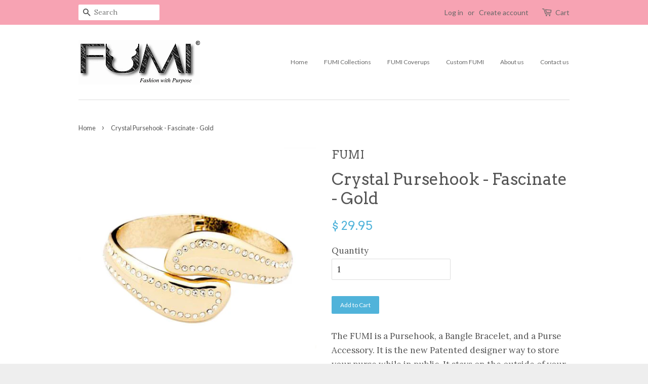

--- FILE ---
content_type: text/html; charset=utf-8
request_url: https://www.pursehook.com/products/crystal-pursehook-fascinate-gold
body_size: 16023
content:
<!doctype html>
<!--[if lt IE 7]><html class="no-js lt-ie9 lt-ie8 lt-ie7" lang="en"> <![endif]-->
<!--[if IE 7]><html class="no-js lt-ie9 lt-ie8" lang="en"> <![endif]-->
<!--[if IE 8]><html class="no-js lt-ie9" lang="en"> <![endif]-->
<!--[if IE 9 ]><html class="ie9 no-js"> <![endif]-->
<!--[if (gt IE 9)|!(IE)]><!--> <html class="no-js"> <!--<![endif]-->
<head>

  <!-- Basic page needs ================================================== -->
  <meta charset="utf-8">
  <meta http-equiv="X-UA-Compatible" content="IE=edge,chrome=1">

  
  <link rel="shortcut icon" href="//www.pursehook.com/cdn/shop/t/4/assets/favicon.png?v=84496479226787587831459358705" type="image/png" />
  

  <!-- Title and description ================================================== -->
  <title>
  FUMI Crystal - Fascinate - Gold - Bracelet Pursehook &ndash; FUMI - www.pursehook.com
  </title>

  
  <meta name="description" content="FUMI FMCR-02G Crystal- Fascinate - Gold Bracelet Pursehook $29.95. The FUMI is a PurseHook, a Bangle Bracelet, and a Purse Accessory.">
  

  <!-- Social meta ================================================== -->
  

  <meta property="og:type" content="product">
  <meta property="og:title" content="Crystal Pursehook - Fascinate - Gold">
  <meta property="og:url" content="https://www.pursehook.com/products/crystal-pursehook-fascinate-gold">
  
  <meta property="og:image" content="http://www.pursehook.com/cdn/shop/products/fmcr-02g-table_grande.jpg?v=1527629090">
  <meta property="og:image:secure_url" content="https://www.pursehook.com/cdn/shop/products/fmcr-02g-table_grande.jpg?v=1527629090">
  
  <meta property="og:image" content="http://www.pursehook.com/cdn/shop/products/fmcr-02g-purse_grande.jpg?v=1527629090">
  <meta property="og:image:secure_url" content="https://www.pursehook.com/cdn/shop/products/fmcr-02g-purse_grande.jpg?v=1527629090">
  
  <meta property="og:image" content="http://www.pursehook.com/cdn/shop/products/FMCR-02G_grande.jpg?v=1527629090">
  <meta property="og:image:secure_url" content="https://www.pursehook.com/cdn/shop/products/FMCR-02G_grande.jpg?v=1527629090">
  
  <meta property="og:price:amount" content="29.95">
  <meta property="og:price:currency" content="USD">



  <meta property="og:description" content="FUMI FMCR-02G Crystal- Fascinate - Gold Bracelet Pursehook $29.95. The FUMI is a PurseHook, a Bangle Bracelet, and a Purse Accessory.">


<meta property="og:site_name" content="FUMI - www.pursehook.com">


  <meta name="twitter:card" content="summary">



  <meta name="twitter:title" content="Crystal Pursehook - Fascinate - Gold">
  <meta name="twitter:description" content="The FUMI is a Pursehook, a Bangle Bracelet, and a Purse Accessory. It is the new Patented designer way to store your purse while in public. It stays on the outside of your handbag for easy use. The ru">
  <meta name="twitter:image" content="https://www.pursehook.com/cdn/shop/products/FMCR-02G_large.jpg?v=1527629090">
  <meta name="twitter:image:width" content="480">
  <meta name="twitter:image:height" content="480">



  <!-- Helpers ================================================== -->
  <link rel="canonical" href="https://www.pursehook.com/products/crystal-pursehook-fascinate-gold">
  <meta name="viewport" content="width=device-width,initial-scale=1">
  <meta name="theme-color" content="#50b3da">

  <!-- CSS ================================================== -->
  <link href="//www.pursehook.com/cdn/shop/t/4/assets/timber.scss.css?v=144290921588931614321674768348" rel="stylesheet" type="text/css" media="all" />
  <link href="//www.pursehook.com/cdn/shop/t/4/assets/theme.scss.css?v=125914478599268231911674768348" rel="stylesheet" type="text/css" media="all" />

  
  
  
  <link href="//fonts.googleapis.com/css?family=Lora:400,700" rel="stylesheet" type="text/css" media="all" />


  
    
    
    <link href="//fonts.googleapis.com/css?family=Arvo:400" rel="stylesheet" type="text/css" media="all" />
  


  
    
    
    <link href="//fonts.googleapis.com/css?family=Lato:400" rel="stylesheet" type="text/css" media="all" />
  



  <!-- Header hook for plugins ================================================== -->
  <script>window.performance && window.performance.mark && window.performance.mark('shopify.content_for_header.start');</script><meta id="shopify-digital-wallet" name="shopify-digital-wallet" content="/12273634/digital_wallets/dialog">
<meta name="shopify-checkout-api-token" content="3355d447d7dd8f7c3e97651fe99fd8be">
<meta id="in-context-paypal-metadata" data-shop-id="12273634" data-venmo-supported="false" data-environment="production" data-locale="en_US" data-paypal-v4="true" data-currency="USD">
<link rel="alternate" type="application/json+oembed" href="https://www.pursehook.com/products/crystal-pursehook-fascinate-gold.oembed">
<script async="async" src="/checkouts/internal/preloads.js?locale=en-US"></script>
<link rel="preconnect" href="https://shop.app" crossorigin="anonymous">
<script async="async" src="https://shop.app/checkouts/internal/preloads.js?locale=en-US&shop_id=12273634" crossorigin="anonymous"></script>
<script id="shopify-features" type="application/json">{"accessToken":"3355d447d7dd8f7c3e97651fe99fd8be","betas":["rich-media-storefront-analytics"],"domain":"www.pursehook.com","predictiveSearch":true,"shopId":12273634,"locale":"en"}</script>
<script>var Shopify = Shopify || {};
Shopify.shop = "pursehook-com.myshopify.com";
Shopify.locale = "en";
Shopify.currency = {"active":"USD","rate":"1.0"};
Shopify.country = "US";
Shopify.theme = {"name":"Minimal","id":109508167,"schema_name":null,"schema_version":null,"theme_store_id":380,"role":"main"};
Shopify.theme.handle = "null";
Shopify.theme.style = {"id":null,"handle":null};
Shopify.cdnHost = "www.pursehook.com/cdn";
Shopify.routes = Shopify.routes || {};
Shopify.routes.root = "/";</script>
<script type="module">!function(o){(o.Shopify=o.Shopify||{}).modules=!0}(window);</script>
<script>!function(o){function n(){var o=[];function n(){o.push(Array.prototype.slice.apply(arguments))}return n.q=o,n}var t=o.Shopify=o.Shopify||{};t.loadFeatures=n(),t.autoloadFeatures=n()}(window);</script>
<script>
  window.ShopifyPay = window.ShopifyPay || {};
  window.ShopifyPay.apiHost = "shop.app\/pay";
  window.ShopifyPay.redirectState = null;
</script>
<script id="shop-js-analytics" type="application/json">{"pageType":"product"}</script>
<script defer="defer" async type="module" src="//www.pursehook.com/cdn/shopifycloud/shop-js/modules/v2/client.init-shop-cart-sync_BT-GjEfc.en.esm.js"></script>
<script defer="defer" async type="module" src="//www.pursehook.com/cdn/shopifycloud/shop-js/modules/v2/chunk.common_D58fp_Oc.esm.js"></script>
<script defer="defer" async type="module" src="//www.pursehook.com/cdn/shopifycloud/shop-js/modules/v2/chunk.modal_xMitdFEc.esm.js"></script>
<script type="module">
  await import("//www.pursehook.com/cdn/shopifycloud/shop-js/modules/v2/client.init-shop-cart-sync_BT-GjEfc.en.esm.js");
await import("//www.pursehook.com/cdn/shopifycloud/shop-js/modules/v2/chunk.common_D58fp_Oc.esm.js");
await import("//www.pursehook.com/cdn/shopifycloud/shop-js/modules/v2/chunk.modal_xMitdFEc.esm.js");

  window.Shopify.SignInWithShop?.initShopCartSync?.({"fedCMEnabled":true,"windoidEnabled":true});

</script>
<script>
  window.Shopify = window.Shopify || {};
  if (!window.Shopify.featureAssets) window.Shopify.featureAssets = {};
  window.Shopify.featureAssets['shop-js'] = {"shop-cart-sync":["modules/v2/client.shop-cart-sync_DZOKe7Ll.en.esm.js","modules/v2/chunk.common_D58fp_Oc.esm.js","modules/v2/chunk.modal_xMitdFEc.esm.js"],"init-fed-cm":["modules/v2/client.init-fed-cm_B6oLuCjv.en.esm.js","modules/v2/chunk.common_D58fp_Oc.esm.js","modules/v2/chunk.modal_xMitdFEc.esm.js"],"shop-cash-offers":["modules/v2/client.shop-cash-offers_D2sdYoxE.en.esm.js","modules/v2/chunk.common_D58fp_Oc.esm.js","modules/v2/chunk.modal_xMitdFEc.esm.js"],"shop-login-button":["modules/v2/client.shop-login-button_QeVjl5Y3.en.esm.js","modules/v2/chunk.common_D58fp_Oc.esm.js","modules/v2/chunk.modal_xMitdFEc.esm.js"],"pay-button":["modules/v2/client.pay-button_DXTOsIq6.en.esm.js","modules/v2/chunk.common_D58fp_Oc.esm.js","modules/v2/chunk.modal_xMitdFEc.esm.js"],"shop-button":["modules/v2/client.shop-button_DQZHx9pm.en.esm.js","modules/v2/chunk.common_D58fp_Oc.esm.js","modules/v2/chunk.modal_xMitdFEc.esm.js"],"avatar":["modules/v2/client.avatar_BTnouDA3.en.esm.js"],"init-windoid":["modules/v2/client.init-windoid_CR1B-cfM.en.esm.js","modules/v2/chunk.common_D58fp_Oc.esm.js","modules/v2/chunk.modal_xMitdFEc.esm.js"],"init-shop-for-new-customer-accounts":["modules/v2/client.init-shop-for-new-customer-accounts_C_vY_xzh.en.esm.js","modules/v2/client.shop-login-button_QeVjl5Y3.en.esm.js","modules/v2/chunk.common_D58fp_Oc.esm.js","modules/v2/chunk.modal_xMitdFEc.esm.js"],"init-shop-email-lookup-coordinator":["modules/v2/client.init-shop-email-lookup-coordinator_BI7n9ZSv.en.esm.js","modules/v2/chunk.common_D58fp_Oc.esm.js","modules/v2/chunk.modal_xMitdFEc.esm.js"],"init-shop-cart-sync":["modules/v2/client.init-shop-cart-sync_BT-GjEfc.en.esm.js","modules/v2/chunk.common_D58fp_Oc.esm.js","modules/v2/chunk.modal_xMitdFEc.esm.js"],"shop-toast-manager":["modules/v2/client.shop-toast-manager_DiYdP3xc.en.esm.js","modules/v2/chunk.common_D58fp_Oc.esm.js","modules/v2/chunk.modal_xMitdFEc.esm.js"],"init-customer-accounts":["modules/v2/client.init-customer-accounts_D9ZNqS-Q.en.esm.js","modules/v2/client.shop-login-button_QeVjl5Y3.en.esm.js","modules/v2/chunk.common_D58fp_Oc.esm.js","modules/v2/chunk.modal_xMitdFEc.esm.js"],"init-customer-accounts-sign-up":["modules/v2/client.init-customer-accounts-sign-up_iGw4briv.en.esm.js","modules/v2/client.shop-login-button_QeVjl5Y3.en.esm.js","modules/v2/chunk.common_D58fp_Oc.esm.js","modules/v2/chunk.modal_xMitdFEc.esm.js"],"shop-follow-button":["modules/v2/client.shop-follow-button_CqMgW2wH.en.esm.js","modules/v2/chunk.common_D58fp_Oc.esm.js","modules/v2/chunk.modal_xMitdFEc.esm.js"],"checkout-modal":["modules/v2/client.checkout-modal_xHeaAweL.en.esm.js","modules/v2/chunk.common_D58fp_Oc.esm.js","modules/v2/chunk.modal_xMitdFEc.esm.js"],"shop-login":["modules/v2/client.shop-login_D91U-Q7h.en.esm.js","modules/v2/chunk.common_D58fp_Oc.esm.js","modules/v2/chunk.modal_xMitdFEc.esm.js"],"lead-capture":["modules/v2/client.lead-capture_BJmE1dJe.en.esm.js","modules/v2/chunk.common_D58fp_Oc.esm.js","modules/v2/chunk.modal_xMitdFEc.esm.js"],"payment-terms":["modules/v2/client.payment-terms_Ci9AEqFq.en.esm.js","modules/v2/chunk.common_D58fp_Oc.esm.js","modules/v2/chunk.modal_xMitdFEc.esm.js"]};
</script>
<script>(function() {
  var isLoaded = false;
  function asyncLoad() {
    if (isLoaded) return;
    isLoaded = true;
    var urls = ["https:\/\/cdn-loyalty.yotpo.com\/loader\/MpcOTIm0yj8iIErjFTnodA.js?shop=pursehook-com.myshopify.com","https:\/\/cdn-stamped-io.azureedge.net\/files\/shopify.v2.min.js?shop=pursehook-com.myshopify.com","https:\/\/cdn.shopify.com\/s\/files\/1\/1227\/3634\/t\/4\/assets\/clever-adwords-remarketing.js?shop=pursehook-com.myshopify.com","https:\/\/cdn.shopify.com\/s\/files\/1\/1227\/3634\/t\/4\/assets\/clever_adwords_global_tag.js?shop=pursehook-com.myshopify.com","https:\/\/cdn.hextom.com\/js\/quickannouncementbar.js?shop=pursehook-com.myshopify.com"];
    for (var i = 0; i < urls.length; i++) {
      var s = document.createElement('script');
      s.type = 'text/javascript';
      s.async = true;
      s.src = urls[i];
      var x = document.getElementsByTagName('script')[0];
      x.parentNode.insertBefore(s, x);
    }
  };
  if(window.attachEvent) {
    window.attachEvent('onload', asyncLoad);
  } else {
    window.addEventListener('load', asyncLoad, false);
  }
})();</script>
<script id="__st">var __st={"a":12273634,"offset":-28800,"reqid":"89c9ae4e-2bd4-47d2-92e3-1662e6c8caeb-1769201061","pageurl":"www.pursehook.com\/products\/crystal-pursehook-fascinate-gold","u":"d52540a6d4f8","p":"product","rtyp":"product","rid":5927778759};</script>
<script>window.ShopifyPaypalV4VisibilityTracking = true;</script>
<script id="captcha-bootstrap">!function(){'use strict';const t='contact',e='account',n='new_comment',o=[[t,t],['blogs',n],['comments',n],[t,'customer']],c=[[e,'customer_login'],[e,'guest_login'],[e,'recover_customer_password'],[e,'create_customer']],r=t=>t.map((([t,e])=>`form[action*='/${t}']:not([data-nocaptcha='true']) input[name='form_type'][value='${e}']`)).join(','),a=t=>()=>t?[...document.querySelectorAll(t)].map((t=>t.form)):[];function s(){const t=[...o],e=r(t);return a(e)}const i='password',u='form_key',d=['recaptcha-v3-token','g-recaptcha-response','h-captcha-response',i],f=()=>{try{return window.sessionStorage}catch{return}},m='__shopify_v',_=t=>t.elements[u];function p(t,e,n=!1){try{const o=window.sessionStorage,c=JSON.parse(o.getItem(e)),{data:r}=function(t){const{data:e,action:n}=t;return t[m]||n?{data:e,action:n}:{data:t,action:n}}(c);for(const[e,n]of Object.entries(r))t.elements[e]&&(t.elements[e].value=n);n&&o.removeItem(e)}catch(o){console.error('form repopulation failed',{error:o})}}const l='form_type',E='cptcha';function T(t){t.dataset[E]=!0}const w=window,h=w.document,L='Shopify',v='ce_forms',y='captcha';let A=!1;((t,e)=>{const n=(g='f06e6c50-85a8-45c8-87d0-21a2b65856fe',I='https://cdn.shopify.com/shopifycloud/storefront-forms-hcaptcha/ce_storefront_forms_captcha_hcaptcha.v1.5.2.iife.js',D={infoText:'Protected by hCaptcha',privacyText:'Privacy',termsText:'Terms'},(t,e,n)=>{const o=w[L][v],c=o.bindForm;if(c)return c(t,g,e,D).then(n);var r;o.q.push([[t,g,e,D],n]),r=I,A||(h.body.append(Object.assign(h.createElement('script'),{id:'captcha-provider',async:!0,src:r})),A=!0)});var g,I,D;w[L]=w[L]||{},w[L][v]=w[L][v]||{},w[L][v].q=[],w[L][y]=w[L][y]||{},w[L][y].protect=function(t,e){n(t,void 0,e),T(t)},Object.freeze(w[L][y]),function(t,e,n,w,h,L){const[v,y,A,g]=function(t,e,n){const i=e?o:[],u=t?c:[],d=[...i,...u],f=r(d),m=r(i),_=r(d.filter((([t,e])=>n.includes(e))));return[a(f),a(m),a(_),s()]}(w,h,L),I=t=>{const e=t.target;return e instanceof HTMLFormElement?e:e&&e.form},D=t=>v().includes(t);t.addEventListener('submit',(t=>{const e=I(t);if(!e)return;const n=D(e)&&!e.dataset.hcaptchaBound&&!e.dataset.recaptchaBound,o=_(e),c=g().includes(e)&&(!o||!o.value);(n||c)&&t.preventDefault(),c&&!n&&(function(t){try{if(!f())return;!function(t){const e=f();if(!e)return;const n=_(t);if(!n)return;const o=n.value;o&&e.removeItem(o)}(t);const e=Array.from(Array(32),(()=>Math.random().toString(36)[2])).join('');!function(t,e){_(t)||t.append(Object.assign(document.createElement('input'),{type:'hidden',name:u})),t.elements[u].value=e}(t,e),function(t,e){const n=f();if(!n)return;const o=[...t.querySelectorAll(`input[type='${i}']`)].map((({name:t})=>t)),c=[...d,...o],r={};for(const[a,s]of new FormData(t).entries())c.includes(a)||(r[a]=s);n.setItem(e,JSON.stringify({[m]:1,action:t.action,data:r}))}(t,e)}catch(e){console.error('failed to persist form',e)}}(e),e.submit())}));const S=(t,e)=>{t&&!t.dataset[E]&&(n(t,e.some((e=>e===t))),T(t))};for(const o of['focusin','change'])t.addEventListener(o,(t=>{const e=I(t);D(e)&&S(e,y())}));const B=e.get('form_key'),M=e.get(l),P=B&&M;t.addEventListener('DOMContentLoaded',(()=>{const t=y();if(P)for(const e of t)e.elements[l].value===M&&p(e,B);[...new Set([...A(),...v().filter((t=>'true'===t.dataset.shopifyCaptcha))])].forEach((e=>S(e,t)))}))}(h,new URLSearchParams(w.location.search),n,t,e,['guest_login'])})(!0,!0)}();</script>
<script integrity="sha256-4kQ18oKyAcykRKYeNunJcIwy7WH5gtpwJnB7kiuLZ1E=" data-source-attribution="shopify.loadfeatures" defer="defer" src="//www.pursehook.com/cdn/shopifycloud/storefront/assets/storefront/load_feature-a0a9edcb.js" crossorigin="anonymous"></script>
<script crossorigin="anonymous" defer="defer" src="//www.pursehook.com/cdn/shopifycloud/storefront/assets/shopify_pay/storefront-65b4c6d7.js?v=20250812"></script>
<script data-source-attribution="shopify.dynamic_checkout.dynamic.init">var Shopify=Shopify||{};Shopify.PaymentButton=Shopify.PaymentButton||{isStorefrontPortableWallets:!0,init:function(){window.Shopify.PaymentButton.init=function(){};var t=document.createElement("script");t.src="https://www.pursehook.com/cdn/shopifycloud/portable-wallets/latest/portable-wallets.en.js",t.type="module",document.head.appendChild(t)}};
</script>
<script data-source-attribution="shopify.dynamic_checkout.buyer_consent">
  function portableWalletsHideBuyerConsent(e){var t=document.getElementById("shopify-buyer-consent"),n=document.getElementById("shopify-subscription-policy-button");t&&n&&(t.classList.add("hidden"),t.setAttribute("aria-hidden","true"),n.removeEventListener("click",e))}function portableWalletsShowBuyerConsent(e){var t=document.getElementById("shopify-buyer-consent"),n=document.getElementById("shopify-subscription-policy-button");t&&n&&(t.classList.remove("hidden"),t.removeAttribute("aria-hidden"),n.addEventListener("click",e))}window.Shopify?.PaymentButton&&(window.Shopify.PaymentButton.hideBuyerConsent=portableWalletsHideBuyerConsent,window.Shopify.PaymentButton.showBuyerConsent=portableWalletsShowBuyerConsent);
</script>
<script data-source-attribution="shopify.dynamic_checkout.cart.bootstrap">document.addEventListener("DOMContentLoaded",(function(){function t(){return document.querySelector("shopify-accelerated-checkout-cart, shopify-accelerated-checkout")}if(t())Shopify.PaymentButton.init();else{new MutationObserver((function(e,n){t()&&(Shopify.PaymentButton.init(),n.disconnect())})).observe(document.body,{childList:!0,subtree:!0})}}));
</script>
<link id="shopify-accelerated-checkout-styles" rel="stylesheet" media="screen" href="https://www.pursehook.com/cdn/shopifycloud/portable-wallets/latest/accelerated-checkout-backwards-compat.css" crossorigin="anonymous">
<style id="shopify-accelerated-checkout-cart">
        #shopify-buyer-consent {
  margin-top: 1em;
  display: inline-block;
  width: 100%;
}

#shopify-buyer-consent.hidden {
  display: none;
}

#shopify-subscription-policy-button {
  background: none;
  border: none;
  padding: 0;
  text-decoration: underline;
  font-size: inherit;
  cursor: pointer;
}

#shopify-subscription-policy-button::before {
  box-shadow: none;
}

      </style>

<script>window.performance && window.performance.mark && window.performance.mark('shopify.content_for_header.end');</script>

  

<!--[if lt IE 9]>
<script src="//cdnjs.cloudflare.com/ajax/libs/html5shiv/3.7.2/html5shiv.min.js" type="text/javascript"></script>
<script src="//www.pursehook.com/cdn/shop/t/4/assets/respond.min.js?v=52248677837542619231459279519" type="text/javascript"></script>
<link href="//www.pursehook.com/cdn/shop/t/4/assets/respond-proxy.html" id="respond-proxy" rel="respond-proxy" />
<link href="//www.pursehook.com/search?q=db98c3b27615b429258e8080f07e5212" id="respond-redirect" rel="respond-redirect" />
<script src="//www.pursehook.com/search?q=db98c3b27615b429258e8080f07e5212" type="text/javascript"></script>
<![endif]-->



  <script src="//ajax.googleapis.com/ajax/libs/jquery/1.11.0/jquery.min.js" type="text/javascript"></script>
  <script src="//www.pursehook.com/cdn/shop/t/4/assets/modernizr.min.js?v=26620055551102246001459279519" type="text/javascript"></script>

  
  






<!-- BeginConsistentCartAddon --><script>Shopify.customer_logged_in = false ;Shopify.customer_email = "" ;Shopify.log_uuids = true;</script><!-- EndConsistentCartAddon -->
<link href="https://monorail-edge.shopifysvc.com" rel="dns-prefetch">
<script>(function(){if ("sendBeacon" in navigator && "performance" in window) {try {var session_token_from_headers = performance.getEntriesByType('navigation')[0].serverTiming.find(x => x.name == '_s').description;} catch {var session_token_from_headers = undefined;}var session_cookie_matches = document.cookie.match(/_shopify_s=([^;]*)/);var session_token_from_cookie = session_cookie_matches && session_cookie_matches.length === 2 ? session_cookie_matches[1] : "";var session_token = session_token_from_headers || session_token_from_cookie || "";function handle_abandonment_event(e) {var entries = performance.getEntries().filter(function(entry) {return /monorail-edge.shopifysvc.com/.test(entry.name);});if (!window.abandonment_tracked && entries.length === 0) {window.abandonment_tracked = true;var currentMs = Date.now();var navigation_start = performance.timing.navigationStart;var payload = {shop_id: 12273634,url: window.location.href,navigation_start,duration: currentMs - navigation_start,session_token,page_type: "product"};window.navigator.sendBeacon("https://monorail-edge.shopifysvc.com/v1/produce", JSON.stringify({schema_id: "online_store_buyer_site_abandonment/1.1",payload: payload,metadata: {event_created_at_ms: currentMs,event_sent_at_ms: currentMs}}));}}window.addEventListener('pagehide', handle_abandonment_event);}}());</script>
<script id="web-pixels-manager-setup">(function e(e,d,r,n,o){if(void 0===o&&(o={}),!Boolean(null===(a=null===(i=window.Shopify)||void 0===i?void 0:i.analytics)||void 0===a?void 0:a.replayQueue)){var i,a;window.Shopify=window.Shopify||{};var t=window.Shopify;t.analytics=t.analytics||{};var s=t.analytics;s.replayQueue=[],s.publish=function(e,d,r){return s.replayQueue.push([e,d,r]),!0};try{self.performance.mark("wpm:start")}catch(e){}var l=function(){var e={modern:/Edge?\/(1{2}[4-9]|1[2-9]\d|[2-9]\d{2}|\d{4,})\.\d+(\.\d+|)|Firefox\/(1{2}[4-9]|1[2-9]\d|[2-9]\d{2}|\d{4,})\.\d+(\.\d+|)|Chrom(ium|e)\/(9{2}|\d{3,})\.\d+(\.\d+|)|(Maci|X1{2}).+ Version\/(15\.\d+|(1[6-9]|[2-9]\d|\d{3,})\.\d+)([,.]\d+|)( \(\w+\)|)( Mobile\/\w+|) Safari\/|Chrome.+OPR\/(9{2}|\d{3,})\.\d+\.\d+|(CPU[ +]OS|iPhone[ +]OS|CPU[ +]iPhone|CPU IPhone OS|CPU iPad OS)[ +]+(15[._]\d+|(1[6-9]|[2-9]\d|\d{3,})[._]\d+)([._]\d+|)|Android:?[ /-](13[3-9]|1[4-9]\d|[2-9]\d{2}|\d{4,})(\.\d+|)(\.\d+|)|Android.+Firefox\/(13[5-9]|1[4-9]\d|[2-9]\d{2}|\d{4,})\.\d+(\.\d+|)|Android.+Chrom(ium|e)\/(13[3-9]|1[4-9]\d|[2-9]\d{2}|\d{4,})\.\d+(\.\d+|)|SamsungBrowser\/([2-9]\d|\d{3,})\.\d+/,legacy:/Edge?\/(1[6-9]|[2-9]\d|\d{3,})\.\d+(\.\d+|)|Firefox\/(5[4-9]|[6-9]\d|\d{3,})\.\d+(\.\d+|)|Chrom(ium|e)\/(5[1-9]|[6-9]\d|\d{3,})\.\d+(\.\d+|)([\d.]+$|.*Safari\/(?![\d.]+ Edge\/[\d.]+$))|(Maci|X1{2}).+ Version\/(10\.\d+|(1[1-9]|[2-9]\d|\d{3,})\.\d+)([,.]\d+|)( \(\w+\)|)( Mobile\/\w+|) Safari\/|Chrome.+OPR\/(3[89]|[4-9]\d|\d{3,})\.\d+\.\d+|(CPU[ +]OS|iPhone[ +]OS|CPU[ +]iPhone|CPU IPhone OS|CPU iPad OS)[ +]+(10[._]\d+|(1[1-9]|[2-9]\d|\d{3,})[._]\d+)([._]\d+|)|Android:?[ /-](13[3-9]|1[4-9]\d|[2-9]\d{2}|\d{4,})(\.\d+|)(\.\d+|)|Mobile Safari.+OPR\/([89]\d|\d{3,})\.\d+\.\d+|Android.+Firefox\/(13[5-9]|1[4-9]\d|[2-9]\d{2}|\d{4,})\.\d+(\.\d+|)|Android.+Chrom(ium|e)\/(13[3-9]|1[4-9]\d|[2-9]\d{2}|\d{4,})\.\d+(\.\d+|)|Android.+(UC? ?Browser|UCWEB|U3)[ /]?(15\.([5-9]|\d{2,})|(1[6-9]|[2-9]\d|\d{3,})\.\d+)\.\d+|SamsungBrowser\/(5\.\d+|([6-9]|\d{2,})\.\d+)|Android.+MQ{2}Browser\/(14(\.(9|\d{2,})|)|(1[5-9]|[2-9]\d|\d{3,})(\.\d+|))(\.\d+|)|K[Aa][Ii]OS\/(3\.\d+|([4-9]|\d{2,})\.\d+)(\.\d+|)/},d=e.modern,r=e.legacy,n=navigator.userAgent;return n.match(d)?"modern":n.match(r)?"legacy":"unknown"}(),u="modern"===l?"modern":"legacy",c=(null!=n?n:{modern:"",legacy:""})[u],f=function(e){return[e.baseUrl,"/wpm","/b",e.hashVersion,"modern"===e.buildTarget?"m":"l",".js"].join("")}({baseUrl:d,hashVersion:r,buildTarget:u}),m=function(e){var d=e.version,r=e.bundleTarget,n=e.surface,o=e.pageUrl,i=e.monorailEndpoint;return{emit:function(e){var a=e.status,t=e.errorMsg,s=(new Date).getTime(),l=JSON.stringify({metadata:{event_sent_at_ms:s},events:[{schema_id:"web_pixels_manager_load/3.1",payload:{version:d,bundle_target:r,page_url:o,status:a,surface:n,error_msg:t},metadata:{event_created_at_ms:s}}]});if(!i)return console&&console.warn&&console.warn("[Web Pixels Manager] No Monorail endpoint provided, skipping logging."),!1;try{return self.navigator.sendBeacon.bind(self.navigator)(i,l)}catch(e){}var u=new XMLHttpRequest;try{return u.open("POST",i,!0),u.setRequestHeader("Content-Type","text/plain"),u.send(l),!0}catch(e){return console&&console.warn&&console.warn("[Web Pixels Manager] Got an unhandled error while logging to Monorail."),!1}}}}({version:r,bundleTarget:l,surface:e.surface,pageUrl:self.location.href,monorailEndpoint:e.monorailEndpoint});try{o.browserTarget=l,function(e){var d=e.src,r=e.async,n=void 0===r||r,o=e.onload,i=e.onerror,a=e.sri,t=e.scriptDataAttributes,s=void 0===t?{}:t,l=document.createElement("script"),u=document.querySelector("head"),c=document.querySelector("body");if(l.async=n,l.src=d,a&&(l.integrity=a,l.crossOrigin="anonymous"),s)for(var f in s)if(Object.prototype.hasOwnProperty.call(s,f))try{l.dataset[f]=s[f]}catch(e){}if(o&&l.addEventListener("load",o),i&&l.addEventListener("error",i),u)u.appendChild(l);else{if(!c)throw new Error("Did not find a head or body element to append the script");c.appendChild(l)}}({src:f,async:!0,onload:function(){if(!function(){var e,d;return Boolean(null===(d=null===(e=window.Shopify)||void 0===e?void 0:e.analytics)||void 0===d?void 0:d.initialized)}()){var d=window.webPixelsManager.init(e)||void 0;if(d){var r=window.Shopify.analytics;r.replayQueue.forEach((function(e){var r=e[0],n=e[1],o=e[2];d.publishCustomEvent(r,n,o)})),r.replayQueue=[],r.publish=d.publishCustomEvent,r.visitor=d.visitor,r.initialized=!0}}},onerror:function(){return m.emit({status:"failed",errorMsg:"".concat(f," has failed to load")})},sri:function(e){var d=/^sha384-[A-Za-z0-9+/=]+$/;return"string"==typeof e&&d.test(e)}(c)?c:"",scriptDataAttributes:o}),m.emit({status:"loading"})}catch(e){m.emit({status:"failed",errorMsg:(null==e?void 0:e.message)||"Unknown error"})}}})({shopId: 12273634,storefrontBaseUrl: "https://www.pursehook.com",extensionsBaseUrl: "https://extensions.shopifycdn.com/cdn/shopifycloud/web-pixels-manager",monorailEndpoint: "https://monorail-edge.shopifysvc.com/unstable/produce_batch",surface: "storefront-renderer",enabledBetaFlags: ["2dca8a86"],webPixelsConfigList: [{"id":"63275091","eventPayloadVersion":"v1","runtimeContext":"LAX","scriptVersion":"1","type":"CUSTOM","privacyPurposes":["MARKETING"],"name":"Meta pixel (migrated)"},{"id":"93159507","eventPayloadVersion":"v1","runtimeContext":"LAX","scriptVersion":"1","type":"CUSTOM","privacyPurposes":["ANALYTICS"],"name":"Google Analytics tag (migrated)"},{"id":"shopify-app-pixel","configuration":"{}","eventPayloadVersion":"v1","runtimeContext":"STRICT","scriptVersion":"0450","apiClientId":"shopify-pixel","type":"APP","privacyPurposes":["ANALYTICS","MARKETING"]},{"id":"shopify-custom-pixel","eventPayloadVersion":"v1","runtimeContext":"LAX","scriptVersion":"0450","apiClientId":"shopify-pixel","type":"CUSTOM","privacyPurposes":["ANALYTICS","MARKETING"]}],isMerchantRequest: false,initData: {"shop":{"name":"FUMI - www.pursehook.com","paymentSettings":{"currencyCode":"USD"},"myshopifyDomain":"pursehook-com.myshopify.com","countryCode":"US","storefrontUrl":"https:\/\/www.pursehook.com"},"customer":null,"cart":null,"checkout":null,"productVariants":[{"price":{"amount":29.95,"currencyCode":"USD"},"product":{"title":"Crystal Pursehook - Fascinate - Gold","vendor":"FUMI","id":"5927778759","untranslatedTitle":"Crystal Pursehook - Fascinate - Gold","url":"\/products\/crystal-pursehook-fascinate-gold","type":"Pursehook"},"id":"18696824199","image":{"src":"\/\/www.pursehook.com\/cdn\/shop\/products\/FMCR-02G.jpg?v=1527629090"},"sku":"FMCR-02G","title":"Default Title","untranslatedTitle":"Default Title"}],"purchasingCompany":null},},"https://www.pursehook.com/cdn","fcfee988w5aeb613cpc8e4bc33m6693e112",{"modern":"","legacy":""},{"shopId":"12273634","storefrontBaseUrl":"https:\/\/www.pursehook.com","extensionBaseUrl":"https:\/\/extensions.shopifycdn.com\/cdn\/shopifycloud\/web-pixels-manager","surface":"storefront-renderer","enabledBetaFlags":"[\"2dca8a86\"]","isMerchantRequest":"false","hashVersion":"fcfee988w5aeb613cpc8e4bc33m6693e112","publish":"custom","events":"[[\"page_viewed\",{}],[\"product_viewed\",{\"productVariant\":{\"price\":{\"amount\":29.95,\"currencyCode\":\"USD\"},\"product\":{\"title\":\"Crystal Pursehook - Fascinate - Gold\",\"vendor\":\"FUMI\",\"id\":\"5927778759\",\"untranslatedTitle\":\"Crystal Pursehook - Fascinate - Gold\",\"url\":\"\/products\/crystal-pursehook-fascinate-gold\",\"type\":\"Pursehook\"},\"id\":\"18696824199\",\"image\":{\"src\":\"\/\/www.pursehook.com\/cdn\/shop\/products\/FMCR-02G.jpg?v=1527629090\"},\"sku\":\"FMCR-02G\",\"title\":\"Default Title\",\"untranslatedTitle\":\"Default Title\"}}]]"});</script><script>
  window.ShopifyAnalytics = window.ShopifyAnalytics || {};
  window.ShopifyAnalytics.meta = window.ShopifyAnalytics.meta || {};
  window.ShopifyAnalytics.meta.currency = 'USD';
  var meta = {"product":{"id":5927778759,"gid":"gid:\/\/shopify\/Product\/5927778759","vendor":"FUMI","type":"Pursehook","handle":"crystal-pursehook-fascinate-gold","variants":[{"id":18696824199,"price":2995,"name":"Crystal Pursehook - Fascinate - Gold","public_title":null,"sku":"FMCR-02G"}],"remote":false},"page":{"pageType":"product","resourceType":"product","resourceId":5927778759,"requestId":"89c9ae4e-2bd4-47d2-92e3-1662e6c8caeb-1769201061"}};
  for (var attr in meta) {
    window.ShopifyAnalytics.meta[attr] = meta[attr];
  }
</script>
<script class="analytics">
  (function () {
    var customDocumentWrite = function(content) {
      var jquery = null;

      if (window.jQuery) {
        jquery = window.jQuery;
      } else if (window.Checkout && window.Checkout.$) {
        jquery = window.Checkout.$;
      }

      if (jquery) {
        jquery('body').append(content);
      }
    };

    var hasLoggedConversion = function(token) {
      if (token) {
        return document.cookie.indexOf('loggedConversion=' + token) !== -1;
      }
      return false;
    }

    var setCookieIfConversion = function(token) {
      if (token) {
        var twoMonthsFromNow = new Date(Date.now());
        twoMonthsFromNow.setMonth(twoMonthsFromNow.getMonth() + 2);

        document.cookie = 'loggedConversion=' + token + '; expires=' + twoMonthsFromNow;
      }
    }

    var trekkie = window.ShopifyAnalytics.lib = window.trekkie = window.trekkie || [];
    if (trekkie.integrations) {
      return;
    }
    trekkie.methods = [
      'identify',
      'page',
      'ready',
      'track',
      'trackForm',
      'trackLink'
    ];
    trekkie.factory = function(method) {
      return function() {
        var args = Array.prototype.slice.call(arguments);
        args.unshift(method);
        trekkie.push(args);
        return trekkie;
      };
    };
    for (var i = 0; i < trekkie.methods.length; i++) {
      var key = trekkie.methods[i];
      trekkie[key] = trekkie.factory(key);
    }
    trekkie.load = function(config) {
      trekkie.config = config || {};
      trekkie.config.initialDocumentCookie = document.cookie;
      var first = document.getElementsByTagName('script')[0];
      var script = document.createElement('script');
      script.type = 'text/javascript';
      script.onerror = function(e) {
        var scriptFallback = document.createElement('script');
        scriptFallback.type = 'text/javascript';
        scriptFallback.onerror = function(error) {
                var Monorail = {
      produce: function produce(monorailDomain, schemaId, payload) {
        var currentMs = new Date().getTime();
        var event = {
          schema_id: schemaId,
          payload: payload,
          metadata: {
            event_created_at_ms: currentMs,
            event_sent_at_ms: currentMs
          }
        };
        return Monorail.sendRequest("https://" + monorailDomain + "/v1/produce", JSON.stringify(event));
      },
      sendRequest: function sendRequest(endpointUrl, payload) {
        // Try the sendBeacon API
        if (window && window.navigator && typeof window.navigator.sendBeacon === 'function' && typeof window.Blob === 'function' && !Monorail.isIos12()) {
          var blobData = new window.Blob([payload], {
            type: 'text/plain'
          });

          if (window.navigator.sendBeacon(endpointUrl, blobData)) {
            return true;
          } // sendBeacon was not successful

        } // XHR beacon

        var xhr = new XMLHttpRequest();

        try {
          xhr.open('POST', endpointUrl);
          xhr.setRequestHeader('Content-Type', 'text/plain');
          xhr.send(payload);
        } catch (e) {
          console.log(e);
        }

        return false;
      },
      isIos12: function isIos12() {
        return window.navigator.userAgent.lastIndexOf('iPhone; CPU iPhone OS 12_') !== -1 || window.navigator.userAgent.lastIndexOf('iPad; CPU OS 12_') !== -1;
      }
    };
    Monorail.produce('monorail-edge.shopifysvc.com',
      'trekkie_storefront_load_errors/1.1',
      {shop_id: 12273634,
      theme_id: 109508167,
      app_name: "storefront",
      context_url: window.location.href,
      source_url: "//www.pursehook.com/cdn/s/trekkie.storefront.8d95595f799fbf7e1d32231b9a28fd43b70c67d3.min.js"});

        };
        scriptFallback.async = true;
        scriptFallback.src = '//www.pursehook.com/cdn/s/trekkie.storefront.8d95595f799fbf7e1d32231b9a28fd43b70c67d3.min.js';
        first.parentNode.insertBefore(scriptFallback, first);
      };
      script.async = true;
      script.src = '//www.pursehook.com/cdn/s/trekkie.storefront.8d95595f799fbf7e1d32231b9a28fd43b70c67d3.min.js';
      first.parentNode.insertBefore(script, first);
    };
    trekkie.load(
      {"Trekkie":{"appName":"storefront","development":false,"defaultAttributes":{"shopId":12273634,"isMerchantRequest":null,"themeId":109508167,"themeCityHash":"1482868666993847346","contentLanguage":"en","currency":"USD","eventMetadataId":"f28f60fb-43e0-4728-88a4-c3085436b4d8"},"isServerSideCookieWritingEnabled":true,"monorailRegion":"shop_domain","enabledBetaFlags":["65f19447"]},"Session Attribution":{},"S2S":{"facebookCapiEnabled":false,"source":"trekkie-storefront-renderer","apiClientId":580111}}
    );

    var loaded = false;
    trekkie.ready(function() {
      if (loaded) return;
      loaded = true;

      window.ShopifyAnalytics.lib = window.trekkie;

      var originalDocumentWrite = document.write;
      document.write = customDocumentWrite;
      try { window.ShopifyAnalytics.merchantGoogleAnalytics.call(this); } catch(error) {};
      document.write = originalDocumentWrite;

      window.ShopifyAnalytics.lib.page(null,{"pageType":"product","resourceType":"product","resourceId":5927778759,"requestId":"89c9ae4e-2bd4-47d2-92e3-1662e6c8caeb-1769201061","shopifyEmitted":true});

      var match = window.location.pathname.match(/checkouts\/(.+)\/(thank_you|post_purchase)/)
      var token = match? match[1]: undefined;
      if (!hasLoggedConversion(token)) {
        setCookieIfConversion(token);
        window.ShopifyAnalytics.lib.track("Viewed Product",{"currency":"USD","variantId":18696824199,"productId":5927778759,"productGid":"gid:\/\/shopify\/Product\/5927778759","name":"Crystal Pursehook - Fascinate - Gold","price":"29.95","sku":"FMCR-02G","brand":"FUMI","variant":null,"category":"Pursehook","nonInteraction":true,"remote":false},undefined,undefined,{"shopifyEmitted":true});
      window.ShopifyAnalytics.lib.track("monorail:\/\/trekkie_storefront_viewed_product\/1.1",{"currency":"USD","variantId":18696824199,"productId":5927778759,"productGid":"gid:\/\/shopify\/Product\/5927778759","name":"Crystal Pursehook - Fascinate - Gold","price":"29.95","sku":"FMCR-02G","brand":"FUMI","variant":null,"category":"Pursehook","nonInteraction":true,"remote":false,"referer":"https:\/\/www.pursehook.com\/products\/crystal-pursehook-fascinate-gold"});
      }
    });


        var eventsListenerScript = document.createElement('script');
        eventsListenerScript.async = true;
        eventsListenerScript.src = "//www.pursehook.com/cdn/shopifycloud/storefront/assets/shop_events_listener-3da45d37.js";
        document.getElementsByTagName('head')[0].appendChild(eventsListenerScript);

})();</script>
  <script>
  if (!window.ga || (window.ga && typeof window.ga !== 'function')) {
    window.ga = function ga() {
      (window.ga.q = window.ga.q || []).push(arguments);
      if (window.Shopify && window.Shopify.analytics && typeof window.Shopify.analytics.publish === 'function') {
        window.Shopify.analytics.publish("ga_stub_called", {}, {sendTo: "google_osp_migration"});
      }
      console.error("Shopify's Google Analytics stub called with:", Array.from(arguments), "\nSee https://help.shopify.com/manual/promoting-marketing/pixels/pixel-migration#google for more information.");
    };
    if (window.Shopify && window.Shopify.analytics && typeof window.Shopify.analytics.publish === 'function') {
      window.Shopify.analytics.publish("ga_stub_initialized", {}, {sendTo: "google_osp_migration"});
    }
  }
</script>
<script
  defer
  src="https://www.pursehook.com/cdn/shopifycloud/perf-kit/shopify-perf-kit-3.0.4.min.js"
  data-application="storefront-renderer"
  data-shop-id="12273634"
  data-render-region="gcp-us-central1"
  data-page-type="product"
  data-theme-instance-id="109508167"
  data-theme-name=""
  data-theme-version=""
  data-monorail-region="shop_domain"
  data-resource-timing-sampling-rate="10"
  data-shs="true"
  data-shs-beacon="true"
  data-shs-export-with-fetch="true"
  data-shs-logs-sample-rate="1"
  data-shs-beacon-endpoint="https://www.pursehook.com/api/collect"
></script>
</head>

<body id="fumi-crystal-fascinate-gold-bracelet-pursehook" class="template-product" >

  <div class="header-bar">
  <div class="wrapper medium-down--hide">
    <div class="post-large--display-table">

      
        <div class="header-bar__left post-large--display-table-cell">

          

          

          
            <div class="header-bar__module header-bar__search">
              


  <form action="/search" method="get" class="header-bar__search-form clearfix" role="search">
    
    <button type="submit" class="btn icon-fallback-text header-bar__search-submit">
      <span class="icon icon-search" aria-hidden="true"></span>
      <span class="fallback-text">Search</span>
    </button>
    <input type="search" name="q" value="" aria-label="Search" class="header-bar__search-input" placeholder="Search">
  </form>


            </div>
          

        </div>
      

      <div class="header-bar__right post-large--display-table-cell">

        
          <ul class="header-bar__module header-bar__module--list">
            
              <li>
                <a href="/account/login" id="customer_login_link">Log in</a>
              </li>
              <li>or</li>
              <li>
                <a href="/account/register" id="customer_register_link">Create account</a>
              </li>  
            
          </ul>
        

        <div class="header-bar__module">
          <span class="header-bar__sep" aria-hidden="true"></span>
          <a href="/cart" class="cart-page-link">
            <span class="icon icon-cart header-bar__cart-icon" aria-hidden="true"></span>
          </a>
        </div>

        <div class="header-bar__module">
          <a href="/cart" class="cart-page-link">
            Cart
            <span class="cart-count header-bar__cart-count hidden-count">0</span>
          </a>
        </div>

        
          
        

      </div>
    </div>
  </div>
  <div class="wrapper post-large--hide">
    <button type="button" class="mobile-nav-trigger" id="MobileNavTrigger">
      <span class="icon icon-hamburger" aria-hidden="true"></span>
      Menu
    </button>
    <a href="/cart" class="cart-page-link mobile-cart-page-link">
      <span class="icon icon-cart header-bar__cart-icon" aria-hidden="true"></span>
      Cart <span class="cart-count hidden-count">0</span>
    </a>
  </div>
  <ul id="MobileNav" class="mobile-nav post-large--hide">
  
  
  
  <li class="mobile-nav__link" aria-haspopup="true">
    
      <a href="/" class="mobile-nav">
        Home
      </a>
    
  </li>
  
  
  <li class="mobile-nav__link" aria-haspopup="true">
    
      <a href="/collections" class="mobile-nav">
        FUMI Collections
      </a>
    
  </li>
  
  
  <li class="mobile-nav__link" aria-haspopup="true">
    
      <a href="/collections/seamless-fashion-cover-ups" class="mobile-nav">
        FUMI Coverups
      </a>
    
  </li>
  
  
  <li class="mobile-nav__link" aria-haspopup="true">
    
      <a href="/pages/custom-fumi" class="mobile-nav">
        Custom FUMI
      </a>
    
  </li>
  
  
  <li class="mobile-nav__link" aria-haspopup="true">
    
      <a href="/pages/about-us" class="mobile-nav">
        About us
      </a>
    
  </li>
  
  
  <li class="mobile-nav__link" aria-haspopup="true">
    
      <a href="/pages/contact-us" class="mobile-nav">
        Contact us
      </a>
    
  </li>
  

  
    
      <li class="mobile-nav__link">
        <a href="/account/login" id="customer_login_link">Log in</a>
      </li>
      <li class="mobile-nav__link">
        <a href="/account/register" id="customer_register_link">Create account</a>
      </li>
    
  
  
  <li class="mobile-nav__link">
    
      <div class="header-bar__module header-bar__search">
        


  <form action="/search" method="get" class="header-bar__search-form clearfix" role="search">
    
    <button type="submit" class="btn icon-fallback-text header-bar__search-submit">
      <span class="icon icon-search" aria-hidden="true"></span>
      <span class="fallback-text">Search</span>
    </button>
    <input type="search" name="q" value="" aria-label="Search" class="header-bar__search-input" placeholder="Search">
  </form>


      </div>
    
  </li>
  
</ul>

</div>


  <header class="site-header" role="banner">
    <div class="wrapper">

      

      <div class="grid--full post-large--display-table">
        <div class="grid__item post-large--one-third post-large--display-table-cell">
          
            <div class="h1 site-header__logo post-large--left" itemscope itemtype="http://schema.org/Organization">
          
            
              <a href="/" itemprop="url">
                <img src="//www.pursehook.com/cdn/shop/t/4/assets/logo.png?v=79684951367626765891459279569" alt="FUMI - www.pursehook.com" itemprop="logo">
              </a>
            
          
            </div>
          
          
        </div>
        <div class="grid__item post-large--two-thirds post-large--display-table-cell medium-down--hide">
          
<ul class="site-nav post-large--text-right" id="AccessibleNav">
  
    
    
    
      <li >
        <a href="/" class="site-nav__link">Home</a>
      </li>
    
  
    
    
    
      <li >
        <a href="/collections" class="site-nav__link">FUMI Collections</a>
      </li>
    
  
    
    
    
      <li >
        <a href="/collections/seamless-fashion-cover-ups" class="site-nav__link">FUMI Coverups</a>
      </li>
    
  
    
    
    
      <li >
        <a href="/pages/custom-fumi" class="site-nav__link">Custom FUMI</a>
      </li>
    
  
    
    
    
      <li >
        <a href="/pages/about-us" class="site-nav__link">About us</a>
      </li>
    
  
    
    
    
      <li >
        <a href="/pages/contact-us" class="site-nav__link">Contact us</a>
      </li>
    
  
</ul>

        </div>
      </div>

      

    </div>
  </header>

  <main class="wrapper main-content" role="main">
    <div class="grid">
        <div class="grid__item">
          <div itemscope itemtype="http://schema.org/Product">

  <meta itemprop="url" content="https://www.pursehook.com/products/crystal-pursehook-fascinate-gold">
  <meta itemprop="image" content="//www.pursehook.com/cdn/shop/products/FMCR-02G_grande.jpg?v=1527629090">

  <div class="section-header section-header--breadcrumb">
    

<nav class="breadcrumb" role="navigation" aria-label="breadcrumbs">
  <a href="/" title="Back to the frontpage">Home</a>

  

    
    <span aria-hidden="true" class="breadcrumb__sep">&rsaquo;</span>
    <span>Crystal Pursehook - Fascinate - Gold</span>

  
</nav>


  </div>

  <div class="product-single">
    <div class="grid product-single__hero">
      <div class="grid__item post-large--one-half">

        

          <div class="product-single__photos" id="ProductPhoto">
            
            <img src="//www.pursehook.com/cdn/shop/products/FMCR-02G_1024x1024.jpg?v=1527629090" alt="Crystal Pursehook - Fascinate - Gold - FUMI - www.pursehook.com" id="ProductPhotoImg" data-image-id="19420933959">
          </div>

          

            <ul class="product-single__thumbnails grid-uniform" id="ProductThumbs">
              
                <li class="grid__item wide--one-quarter large--one-third medium-down--one-third">
                  <a data-image-id="19420933959" href="//www.pursehook.com/cdn/shop/products/FMCR-02G_1024x1024.jpg?v=1527629090" class="product-single__thumbnail">
                    <img src="//www.pursehook.com/cdn/shop/products/FMCR-02G_grande.jpg?v=1527629090" alt="Crystal Pursehook - Fascinate - Gold - FUMI - www.pursehook.com">
                  </a>
                </li>
              
                <li class="grid__item wide--one-quarter large--one-third medium-down--one-third">
                  <a data-image-id="11032143367" href="//www.pursehook.com/cdn/shop/products/fmcr-02g-purse_1024x1024.jpg?v=1527629090" class="product-single__thumbnail">
                    <img src="//www.pursehook.com/cdn/shop/products/fmcr-02g-purse_grande.jpg?v=1527629090" alt="Crystal Pursehook - Fascinate - Gold - FUMI - www.pursehook.com">
                  </a>
                </li>
              
                <li class="grid__item wide--one-quarter large--one-third medium-down--one-third">
                  <a data-image-id="11032146311" href="//www.pursehook.com/cdn/shop/products/fmcr-02g-table_1024x1024.jpg?v=1527629090" class="product-single__thumbnail">
                    <img src="//www.pursehook.com/cdn/shop/products/fmcr-02g-table_grande.jpg?v=1527629090" alt="Crystal Pursehook - Fascinate - Gold - FUMI - www.pursehook.com">
                  </a>
                </li>
              
            </ul>

          

        

        
        <ul class="gallery" class="hidden">
          
          <li data-image-id="19420933959" class="gallery__item" data-mfp-src="//www.pursehook.com/cdn/shop/products/FMCR-02G_1024x1024.jpg?v=1527629090"></li>
          
          <li data-image-id="11032143367" class="gallery__item" data-mfp-src="//www.pursehook.com/cdn/shop/products/fmcr-02g-purse_1024x1024.jpg?v=1527629090"></li>
          
          <li data-image-id="11032146311" class="gallery__item" data-mfp-src="//www.pursehook.com/cdn/shop/products/fmcr-02g-table_1024x1024.jpg?v=1527629090"></li>
          
        </ul>
        

      </div>
      <div class="grid__item post-large--one-half">
        
          <h3 itemprop="brand">FUMI</h3>
        
        <h1 itemprop="name">Crystal Pursehook - Fascinate - Gold</h1>

        <div itemprop="offers" itemscope itemtype="http://schema.org/Offer">
          

          <meta itemprop="priceCurrency" content="USD">
          <link itemprop="availability" href="http://schema.org/InStock">

          <div class="product-single__prices">
            <span id="ProductPrice" class="product-single__price" itemprop="price">
              $ 29.95
            </span>

            
          </div>

          <form action="/cart/add" method="post" enctype="multipart/form-data" id="AddToCartForm">
            <select name="id" id="productSelect" class="product-single__variants">
              
                

                  <option  selected="selected"  data-sku="FMCR-02G" value="18696824199">Default Title - $ 29.95 USD</option>

                
              
            </select>

            <div class="product-single__quantity">
              <label for="Quantity">Quantity</label>
              <input type="number" id="Quantity" name="quantity" value="1" min="1" class="quantity-selector">
            </div>

            <button type="submit" name="add" id="AddToCart" class="btn">
              <span id="AddToCartText">Add to Cart</span>
            </button>
          </form>

          <div class="product-description rte" itemprop="description">
            The FUMI is a Pursehook, a Bangle Bracelet, and a Purse Accessory. It is the new Patented designer way to store your purse while in public. It stays on the outside of your handbag for easy use. The rubber pad grips any surface and has a bypass to ensure it stays on the outside of your handbag.
<p> </p>
<p><i>Perfect to use in restaurants, theaters, public restrooms, casinos, and more!</i></p>
<p> </p>
<p> </p>
          </div>
<div id="shopify-product-reviews" data-id="5927778759"></div>
          
            <hr class="hr--clear hr--small">
            <h4>Share this Product</h4>
            



<div class="social-sharing normal" data-permalink="https://www.pursehook.com/products/crystal-pursehook-fascinate-gold">

  
    <a target="_blank" href="//www.facebook.com/sharer.php?u=https://www.pursehook.com/products/crystal-pursehook-fascinate-gold" class="share-facebook">
      <span class="icon icon-facebook"></span>
      <span class="share-title">Share</span>
      
        <span class="share-count">0</span>
      
    </a>
  

  
    <a target="_blank" href="//twitter.com/share?text=Crystal%20Pursehook%20-%20Fascinate%20-%20Gold&amp;url=https://www.pursehook.com/products/crystal-pursehook-fascinate-gold" class="share-twitter">
      <span class="icon icon-twitter"></span>
      <span class="share-title">Tweet</span>
    </a>
  

  

    
      <a target="_blank" href="//pinterest.com/pin/create/button/?url=https://www.pursehook.com/products/crystal-pursehook-fascinate-gold&amp;media=http://www.pursehook.com/cdn/shop/products/FMCR-02G_1024x1024.jpg?v=1527629090&amp;description=Crystal%20Pursehook%20-%20Fascinate%20-%20Gold" class="share-pinterest">
        <span class="icon icon-pinterest"></span>
        <span class="share-title">Pin it</span>
        
          <span class="share-count">0</span>
        
      </a>
    

    
      <a target="_blank" href="//fancy.com/fancyit?ItemURL=https://www.pursehook.com/products/crystal-pursehook-fascinate-gold&amp;Title=Crystal%20Pursehook%20-%20Fascinate%20-%20Gold&amp;Category=Other&amp;ImageURL=//www.pursehook.com/cdn/shop/products/FMCR-02G_1024x1024.jpg?v=1527629090" class="share-fancy">
        <span class="icon icon-fancy"></span>
        <span class="share-title">Fancy</span>
      </a>
    

  

  
    <a target="_blank" href="//plus.google.com/share?url=https://www.pursehook.com/products/crystal-pursehook-fascinate-gold" class="share-google">
      <!-- Cannot get Google+ share count with JS yet -->
      <span class="icon icon-google_plus"></span>
      
        <span class="share-count">+1</span>
      
    </a>
  

</div>

          
        </div>

      </div>
    </div>
  </div>

  
    





  <hr class="hr--clear hr--small">
  <div class="section-header section-header--medium">
    <h4 class="section-header__title">More from this collection</h4>
  </div>
  <div class="grid-uniform grid-link__container">
    
    
    
      
        
      
    
      
        
          
          











<div class="grid__item post-large--one-quarter medium--one-quarter small--one-half">
  <a href="/collections/crystals-collection/products/crystal-pursehook-dazzling-silver" class="grid-link">
    <span class="grid-link__image grid-link__image--product">
      
      
      <span class="grid-link__image-centered">
        <img src="//www.pursehook.com/cdn/shop/products/fmcr-05s_large.jpg?v=1527629089" alt="Crystal Pursehook - Dazzling - Silver - FUMI - www.pursehook.com">
      </span>
    </span>
    <p class="grid-link__title">Crystal Pursehook - Dazzling - Silver</p>
    
      <p class="grid-link__title grid-link__vendor">FUMI</p>
    
    <p class="grid-link__meta">
      
      
      $ 29.95
    </p>
  </a>
</div>

        
      
    
      
        
          
          











<div class="grid__item post-large--one-quarter medium--one-quarter small--one-half">
  <a href="/collections/crystals-collection/products/crystal-pursehook-divine-pewter" class="grid-link">
    <span class="grid-link__image grid-link__image--product">
      
      
      <span class="grid-link__image-centered">
        <img src="//www.pursehook.com/cdn/shop/products/FMCR-04PT_large.jpg?v=1527629089" alt="Crystal Pursehook - Divine - Pewter - FUMI - www.pursehook.com">
      </span>
    </span>
    <p class="grid-link__title">Crystal Pursehook - Divine - Pewter</p>
    
      <p class="grid-link__title grid-link__vendor">FUMI</p>
    
    <p class="grid-link__meta">
      
      
      $ 29.95
    </p>
  </a>
</div>

        
      
    
      
        
          
          











<div class="grid__item post-large--one-quarter medium--one-quarter small--one-half">
  <a href="/collections/crystals-collection/products/crystal-pursehook-inspire-metallic-silver" class="grid-link">
    <span class="grid-link__image grid-link__image--product">
      
      
      <span class="grid-link__image-centered">
        <img src="//www.pursehook.com/cdn/shop/products/fmcr-01ms_large.jpg?v=1527629091" alt="Crystal Pursehook - Inspire - Metallic Silver - FUMI - www.pursehook.com">
      </span>
    </span>
    <p class="grid-link__title">Crystal Pursehook - Inspire - Metallic Silver</p>
    
      <p class="grid-link__title grid-link__vendor">FUMI</p>
    
    <p class="grid-link__meta">
      
      
      $ 29.95
    </p>
  </a>
</div>

        
      
    
  </div>


  

</div>

<script src="//www.pursehook.com/cdn/shopifycloud/storefront/assets/themes_support/option_selection-b017cd28.js" type="text/javascript"></script>
<script>
  var selectCallback = function(variant, selector) {
    timber.productPage({
      money_format: "$ {{amount}}",
      variant: variant,
      selector: selector,
      translations: {
        add_to_cart : "Add to Cart",
        sold_out : "Sold Out",
        unavailable : "Unavailable"
      }
    });
  };

  jQuery(function($) {
    new Shopify.OptionSelectors('productSelect', {
      product: {"id":5927778759,"title":"Crystal Pursehook - Fascinate - Gold","handle":"crystal-pursehook-fascinate-gold","description":"The FUMI is a Pursehook, a Bangle Bracelet, and a Purse Accessory. It is the new Patented designer way to store your purse while in public. It stays on the outside of your handbag for easy use. The rubber pad grips any surface and has a bypass to ensure it stays on the outside of your handbag.\n\u003cp\u003e \u003c\/p\u003e\n\u003cp\u003e\u003ci\u003ePerfect to use in restaurants, theaters, public restrooms, casinos, and more!\u003c\/i\u003e\u003c\/p\u003e\n\u003cp\u003e \u003c\/p\u003e\n\u003cp\u003e \u003c\/p\u003e","published_at":"2016-03-29T16:10:00-07:00","created_at":"2016-04-04T17:28:13-07:00","vendor":"FUMI","type":"Pursehook","tags":["affordable","Bangle Hanger","best gift ideas","Black Friday deal","Black Friday deals","black friday discount","Bracelet","Crystal","Cyber Monday deal","Cyber Monday deals","Cyber Monday discount","designer","diaper bags","FUMI","Gifts","gifts for her","Gold","handbag","holiday gifts","HUGE savings","Inspire","Jewelry","love","Mother's Day","Perfect present","presents","Purse Accessories","Pursehook","sanitary","Save","versatile","wife","Women's"],"price":2995,"price_min":2995,"price_max":2995,"available":true,"price_varies":false,"compare_at_price":null,"compare_at_price_min":0,"compare_at_price_max":0,"compare_at_price_varies":false,"variants":[{"id":18696824199,"title":"Default Title","option1":"Default Title","option2":null,"option3":null,"sku":"FMCR-02G","requires_shipping":true,"taxable":true,"featured_image":null,"available":true,"name":"Crystal Pursehook - Fascinate - Gold","public_title":null,"options":["Default Title"],"price":2995,"weight":91,"compare_at_price":null,"inventory_quantity":24,"inventory_management":"shopify","inventory_policy":"deny","barcode":"0799804160941","requires_selling_plan":false,"selling_plan_allocations":[]}],"images":["\/\/www.pursehook.com\/cdn\/shop\/products\/FMCR-02G.jpg?v=1527629090","\/\/www.pursehook.com\/cdn\/shop\/products\/fmcr-02g-purse.jpg?v=1527629090","\/\/www.pursehook.com\/cdn\/shop\/products\/fmcr-02g-table.jpg?v=1527629090"],"featured_image":"\/\/www.pursehook.com\/cdn\/shop\/products\/FMCR-02G.jpg?v=1527629090","options":["Title"],"media":[{"alt":"Crystal Pursehook - Fascinate - Gold - FUMI - www.pursehook.com","id":468550123603,"position":1,"preview_image":{"aspect_ratio":1.0,"height":500,"width":500,"src":"\/\/www.pursehook.com\/cdn\/shop\/products\/FMCR-02G.jpg?v=1527629090"},"aspect_ratio":1.0,"height":500,"media_type":"image","src":"\/\/www.pursehook.com\/cdn\/shop\/products\/FMCR-02G.jpg?v=1527629090","width":500},{"alt":"Crystal Pursehook - Fascinate - Gold - FUMI - www.pursehook.com","id":336517857363,"position":2,"preview_image":{"aspect_ratio":0.666,"height":800,"width":533,"src":"\/\/www.pursehook.com\/cdn\/shop\/products\/fmcr-02g-purse.jpg?v=1527629090"},"aspect_ratio":0.666,"height":800,"media_type":"image","src":"\/\/www.pursehook.com\/cdn\/shop\/products\/fmcr-02g-purse.jpg?v=1527629090","width":533},{"alt":"Crystal Pursehook - Fascinate - Gold - FUMI - www.pursehook.com","id":336518316115,"position":3,"preview_image":{"aspect_ratio":0.667,"height":1200,"width":800,"src":"\/\/www.pursehook.com\/cdn\/shop\/products\/fmcr-02g-table.jpg?v=1527629090"},"aspect_ratio":0.667,"height":1200,"media_type":"image","src":"\/\/www.pursehook.com\/cdn\/shop\/products\/fmcr-02g-table.jpg?v=1527629090","width":800}],"requires_selling_plan":false,"selling_plan_groups":[],"content":"The FUMI is a Pursehook, a Bangle Bracelet, and a Purse Accessory. It is the new Patented designer way to store your purse while in public. It stays on the outside of your handbag for easy use. The rubber pad grips any surface and has a bypass to ensure it stays on the outside of your handbag.\n\u003cp\u003e \u003c\/p\u003e\n\u003cp\u003e\u003ci\u003ePerfect to use in restaurants, theaters, public restrooms, casinos, and more!\u003c\/i\u003e\u003c\/p\u003e\n\u003cp\u003e \u003c\/p\u003e\n\u003cp\u003e \u003c\/p\u003e"},
      onVariantSelected: selectCallback,
      enableHistoryState: true
    });

    // Add label if only one product option and it isn't 'Title'. Could be 'Size'.
    

    // Hide selectors if we only have 1 variant and its title contains 'Default'.
    
      $('.selector-wrapper').hide();
    
  });
</script>

        </div>
    </div>
  </main>

  <footer class="site-footer small--text-center" role="contentinfo">

    <div class="wrapper">

      <div class="grid-uniform ">

        
        
        
        
        
        
        
        

        

        

        
          <div class="grid__item post-large--one-quarter medium--one-half">
            
            <h4>Quick Links</h4>
            
            <ul class="site-footer__links">
              
                <li><a href="/search">Search</a></li>
              
                <li><a href="/pages/about-us">About us</a></li>
              
                <li><a href="/pages/contact-us">Contact us</a></li>
              
            </ul>
          </div>
        

        

        
          <div class="grid__item post-large--one-quarter medium--one-half">
            <h4>Follow Us</h4>
              
              <ul class="inline-list social-icons">
  
  
    <li>
      <a class="icon-fallback-text" href="https://www.facebook.com/doyouFUMI" title="FUMI - www.pursehook.com on Facebook">
        <span class="icon icon-facebook" aria-hidden="true"></span>
        <span class="fallback-text">Facebook</span>
      </a>
    </li>
  
  
    <li>
      <a class="icon-fallback-text" href="https://www.pinterest.com/doyoufumi" title="FUMI - www.pursehook.com on Pinterest">
        <span class="icon icon-pinterest" aria-hidden="true"></span>
        <span class="fallback-text">Pinterest</span>
      </a>
    </li>
  
  
  
  
  
    <li>
      <a class="icon-fallback-text" href="https://www.youtube.com/user/FUMIinc" title="FUMI - www.pursehook.com on YouTube">
        <span class="icon icon-youtube" aria-hidden="true"></span>
        <span class="fallback-text">YouTube</span>
      </a>
    </li>
  
  
  
  
</ul>

          </div>
        

        
          <div class="grid__item post-large--one-quarter medium--one-half">
            <h4>Contact Us</h4>
            <div class="rte">FUMI
<br />21 Brookline
<br />Aliso Viejo, CA 92656
<br />Phone: (949) 305-4952
<br />Email: info@thefumi.com</div>
          </div>
        

        
          <div class="grid__item post-large--one-quarter medium--one-half">
            <h4>Newsletter</h4>
            <p>Sign up for the latest news, offers and styles</p>
            

  <div class="form-vertical small--hide">
    <form method="post" action="/contact#contact_form" id="contact_form" accept-charset="UTF-8" class="contact-form"><input type="hidden" name="form_type" value="customer" /><input type="hidden" name="utf8" value="✓" />
      
      
        <input type="hidden" name="contact[tags]" value="newsletter">
        <input type="email" value="" placeholder="Your email" name="contact[email]" id="Email" class="input-group-field" aria-label="Your email" autocorrect="off" autocapitalize="off">
        <input type="submit" class="btn" name="subscribe" id="subscribe" value="Subscribe">
      
    </form>
  </div> 
  <div class="form-vertical post-large--hide large--hide medium--hide">
    <form method="post" action="/contact#contact_form" id="contact_form" accept-charset="UTF-8" class="contact-form"><input type="hidden" name="form_type" value="customer" /><input type="hidden" name="utf8" value="✓" />
      
      
        <input type="hidden" name="contact[tags]" value="newsletter">
        <div class="input-group">
          <input type="email" value="" placeholder="Your email" name="contact[email]" id="Email" class="input-group-field" aria-label="Your email" autocorrect="off" autocapitalize="off">
          <span class="input-group-btn">
            <button type="submit" class="btn" name="commit" id="subscribe">Subscribe</button>
          </span>
        </div>
      
    </form>
  </div>  

          </div>
        
      </div>

      <hr class="hr--small hr--clear">

      <div class="grid">
        <div class="grid__item text-center">
          <p class="site-footer__links">Copyright &copy; 2026, <a href="/" title="">FUMI - www.pursehook.com</a>. <a target="_blank" rel="nofollow" href="https://www.shopify.com?utm_campaign=poweredby&amp;utm_medium=shopify&amp;utm_source=onlinestore">Powered by Shopify</a></p>
        </div>
      </div>

      
        
        <div class="grid">
           <div class="grid__item text-center">
             <ul class="inline-list payment-icons">
               
                 <li>
                   <span class="icon-fallback-text">
                     <span class="icon icon-american_express" aria-hidden="true"></span>
                     <span class="fallback-text">american express</span>
                   </span>
                 </li>
               
                 <li>
                   <span class="icon-fallback-text">
                     <span class="icon icon-diners_club" aria-hidden="true"></span>
                     <span class="fallback-text">diners club</span>
                   </span>
                 </li>
               
                 <li>
                   <span class="icon-fallback-text">
                     <span class="icon icon-discover" aria-hidden="true"></span>
                     <span class="fallback-text">discover</span>
                   </span>
                 </li>
               
                 <li>
                   <span class="icon-fallback-text">
                     <span class="icon icon-master" aria-hidden="true"></span>
                     <span class="fallback-text">master</span>
                   </span>
                 </li>
               
                 <li>
                   <span class="icon-fallback-text">
                     <span class="icon icon-paypal" aria-hidden="true"></span>
                     <span class="fallback-text">paypal</span>
                   </span>
                 </li>
               
                 <li>
                   <span class="icon-fallback-text">
                     <span class="icon icon-shopify_pay" aria-hidden="true"></span>
                     <span class="fallback-text">shopify pay</span>
                   </span>
                 </li>
               
                 <li>
                   <span class="icon-fallback-text">
                     <span class="icon icon-visa" aria-hidden="true"></span>
                     <span class="fallback-text">visa</span>
                   </span>
                 </li>
               
             </ul>
           </div>
         </div>
         
       

    </div>

  </footer>

  

  
    <script src="//www.pursehook.com/cdn/shop/t/4/assets/jquery.flexslider.min.js?v=33237652356059489871459279519" type="text/javascript"></script>
    <script src="//www.pursehook.com/cdn/shop/t/4/assets/slider.js?v=52301095536643206691459279521" type="text/javascript"></script>
  

  <script src="//www.pursehook.com/cdn/shop/t/4/assets/fastclick.min.js?v=29723458539410922371459279518" type="text/javascript"></script>
  <script src="//www.pursehook.com/cdn/shop/t/4/assets/timber.js?v=26526583228822475811459279522" type="text/javascript"></script>
  <script src="//www.pursehook.com/cdn/shop/t/4/assets/theme.js?v=92240907644181103821459279522" type="text/javascript"></script>

  
    
      <script src="//www.pursehook.com/cdn/shop/t/4/assets/magnific-popup.min.js?v=150056207394664341371459279519" type="text/javascript"></script>
    
  

  
    
      <script src="//www.pursehook.com/cdn/shop/t/4/assets/social-buttons.js?v=103197090037676789791459279522" type="text/javascript"></script>
    
  

<div id="amazon-root"></div>
<script type="text/javascript">
window.onAmazonLoginReady = function() {
amazon.Login.setClientId(9d2349bf1f9f4dbfbc07135d0a438940);
};
(function(d) {
var a = d.createElement('script'); a.type = 'text/javascript';
a.async = true; a.id = 'amazon-login-sdk';
a.src = 'https://api-cdn.amazon.com/sdk/login1.js';
d.getElementById('amazon-root').appendChild(a);
})(document);
import com.fasterxml.jackson.core.type.TypeReference;
import com.fasterxml.jackson.databind.ObjectMapper;
import org.apache.http.client.fluent.Content;
import org.apache.http.client.fluent.Request;
 
import java.net.URLEncoder;
import java.util.Map;
 
...
 
// verify that the access token belongs to us
Content c = Request.Get("https://api.amazon.com/auth/o2/tokeninfo?access_token=" + URLEncoder.encode(access_token, "UTF-8"))
                   .execute()
                   .returnContent();
 
Map m = new ObjectMapper().readValue(c.toString(), new TypeReference>(){});
 
if (!"YOUR-CLIENT-ID".equals(m.get("aud"))) {
    // the access token does not belong to us
    throw new RuntimeException("Invalid token");
}
 
// exchange the access token for user profile
c = Request.Get("https://api.amazon.com/user/profile")
           .addHeader("Authorization", "bearer " + access_token)
           .execute()
           .returnContent();
 
m = new ObjectMapper().readValue(c.toString(), new TypeReference>(){});
 
System.out.println(String.format("%s %s %s", m.get("name"), m.get("email"), m.get("user_id")));
</script> 
 
<!-- spurit_uev-added -->
<!-- "snippets/spurit_uev-theme-snippet.liquid" was not rendered, the associated app was uninstalled -->
<!-- /spurit_uev-added -->

<!--SealRecentlyPurchasedProducts-->

<link href="//www.pursehook.com/cdn/shop/t/4/assets/sealPopupStyle.css?v=49804589239035164011475196686" rel="stylesheet" type="text/css" media="all" />
<style type="text/css"></style>
<script src="//www.pursehook.com/cdn/shop/t/4/assets/sealNoti.js?v=95341712443957827341475196685" type="text/javascript"></script>
<script>
(function( $ ) {
function getdata() {
  $.ajax({
     url: 'https://recently-purchased-products.herokuapp.com/api',
     type: 'POST',
     dataType: 'json',
     data: {
        format: 'json',
        domain: "www.pursehook.com"
     },
     crossDomain: true,
     error: function() {
     },
     success: function(response) {
        if (response != "[]") {
          ajaxCallBack(response);
        }
     },
  });

  function getRandomInt(min, max) {
    return Math.floor(Math.random() * max) + min;
  }

  function ajaxCallBack(dataresponse){

    var beweenTime = parseInt(10 * 1000)+parseInt(5 * 1000);

    function showPopup(dataresponse){
      var orderAmount = parseInt(5);
      if(dataresponse.length < orderAmount) {
        orderAmount = dataresponse.length;
      }
      order = getRandomInt(0, orderAmount);
      $.sealSettings(dataresponse[order]);
      $.sealContent();
    }
    showPopup(dataresponse);
    
    function popupLoop () {
      setTimeout(function () {

        showPopup(dataresponse);

        popupLoop();
       
       }, beweenTime)
    }
    popupLoop();
  }

}

var initialDelay = parseInt(3 * 1000);
jQuery('body').delay(initialDelay).queue(function() { 

  getdata();

});
})(jQuery);
</script>

<!--EndSealRecentlyPurchasedProducts--><!-- BEEKETINGSCRIPT CODE START --><!-- BEEKETINGSCRIPT CODE END --></body>
</html>


--- FILE ---
content_type: text/javascript
request_url: https://cdn.shopify.com/s/files/1/1227/3634/t/4/assets/clever_adwords_global_tag.js?shop=pursehook-com.myshopify.com
body_size: -262
content:
$.getScript('https://www.googletagmanager.com/gtag/js?id=AW-976122931', function(){


  window.dataLayer = window.dataLayer || [];
  function gtag(){dataLayer.push(arguments);}
  gtag('js', new Date());

  gtag('config', 'AW-976122931');

});